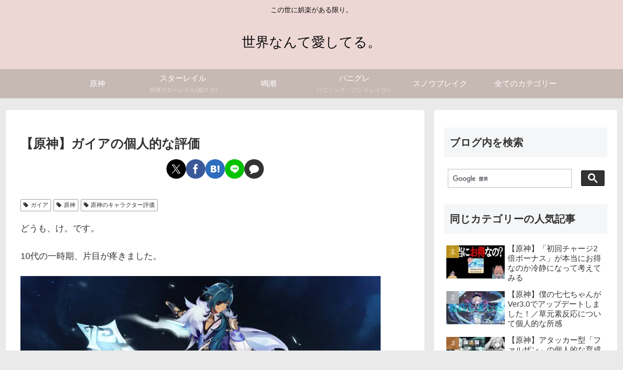

--- FILE ---
content_type: text/html; charset=utf-8
request_url: https://www.google.com/recaptcha/api2/aframe
body_size: 117
content:
<!DOCTYPE HTML><html><head><meta http-equiv="content-type" content="text/html; charset=UTF-8"></head><body><script nonce="43ZMokHLX4z7gv7DPyAQqw">/** Anti-fraud and anti-abuse applications only. See google.com/recaptcha */ try{var clients={'sodar':'https://pagead2.googlesyndication.com/pagead/sodar?'};window.addEventListener("message",function(a){try{if(a.source===window.parent){var b=JSON.parse(a.data);var c=clients[b['id']];if(c){var d=document.createElement('img');d.src=c+b['params']+'&rc='+(localStorage.getItem("rc::a")?sessionStorage.getItem("rc::b"):"");window.document.body.appendChild(d);sessionStorage.setItem("rc::e",parseInt(sessionStorage.getItem("rc::e")||0)+1);localStorage.setItem("rc::h",'1768993299882');}}}catch(b){}});window.parent.postMessage("_grecaptcha_ready", "*");}catch(b){}</script></body></html>

--- FILE ---
content_type: application/javascript; charset=utf-8;
request_url: https://dalc.valuecommerce.com/app3?p=887397125&_s=https%3A%2F%2Fwww.grashoney.com%2Fgame%2Fgensin%2Fgaia_hyouka&vf=iVBORw0KGgoAAAANSUhEUgAAAAMAAAADCAYAAABWKLW%2FAAAAMElEQVQYV2NkFGP4nxG1iWHlhEAGxr55zP%2BZJOQZqq7cZ2DM5er6P%2FOcF0Oyhg4DAP9QDRTjL7xcAAAAAElFTkSuQmCC
body_size: 904
content:
vc_linkswitch_callback({"t":"6970b213","r":"aXCyEwABL5IDkLYiCooAHwqKBtRs0Q","ub":"aXCyEgADjp4DkLYiCooBbQqKBtjUaQ%3D%3D","vcid":"UMI8tag8LATcDpqN1ozPuHjk5sbXYrIkzlmoUdbtpoaDPust922HvpDNegsYLqTjktGxX3p11yE","vcpub":"0.077714","shopping.geocities.jp":{"a":"2821580","m":"2201292","g":"04010c558a"},"l":4,"shopping.yahoo.co.jp":{"a":"2821580","m":"2201292","g":"04010c558a"},"p":887397125,"paypaymall.yahoo.co.jp":{"a":"2821580","m":"2201292","g":"04010c558a"},"www.amazon.co.jp":{"a":"2614000","m":"2366370","g":"4ea63e5baa","sp":"tag%3Dvc-22%26linkCode%3Dure"},"s":3542508,"approach.yahoo.co.jp":{"a":"2821580","m":"2201292","g":"04010c558a"},"paypaystep.yahoo.co.jp":{"a":"2821580","m":"2201292","g":"04010c558a"},"www.animate-onlineshop.jp":{"a":"2805589","m":"3357128","g":"723221b18a"},"mini-shopping.yahoo.co.jp":{"a":"2821580","m":"2201292","g":"04010c558a"}})